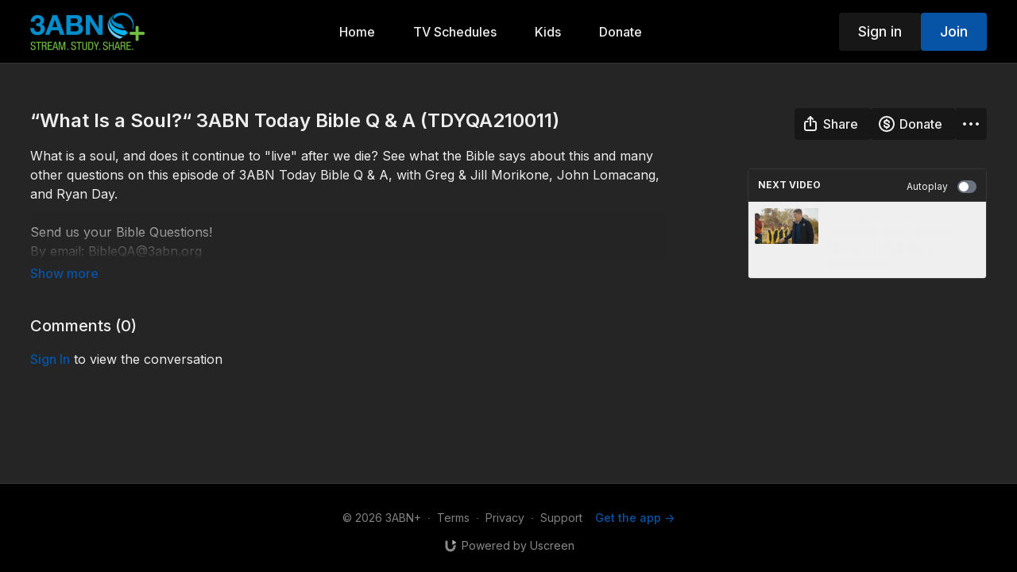

--- FILE ---
content_type: text/vnd.turbo-stream.html; charset=utf-8
request_url: https://3abnplus.tv/programs/tdyqa210011-21464-a-st-10mp4-1bdff1.turbo_stream?playlist_position=sidebar&preview=false
body_size: -260
content:
<turbo-stream action="update" target="program_show"><template>
  <turbo-frame id="program_player">
      <turbo-frame id="program_content" src="/programs/tdyqa210011-21464-a-st-10mp4-1bdff1/program_content?playlist_position=sidebar&amp;preview=false">
</turbo-frame></turbo-frame></template></turbo-stream>